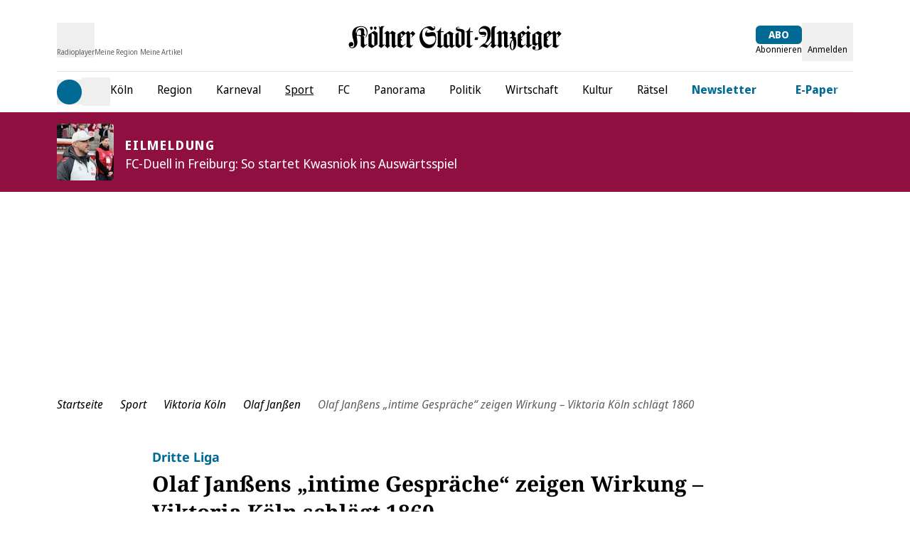

--- FILE ---
content_type: text/css
request_url: https://static.ksta.de/__assets/_nuxt/ScrollableList.CMR9VLsC.css
body_size: 335
content:
.dm-scrollable-list__arrows[data-v-871062d3]{--tw-text-opacity:1;align-items:center;color:rgb(0 0 0/var(--tw-text-opacity,1));cursor:pointer;display:flex;height:100%;left:0;position:absolute;top:0;width:100%}.dm-scrollable-list__arrows[data-v-871062d3]:is(.dark *){--tw-text-opacity:1;color:rgb(255 255 255/var(--tw-text-opacity,1))}.dm-scrollable-list__left-arrow[data-v-871062d3],.dm-scrollable-list__right-arrow[data-v-871062d3]{--tw-gradient-from:#fff var(--tw-gradient-from-position);--tw-gradient-stops:var(--tw-gradient-from),var(--tw-gradient-to);--tw-gradient-to:hsla(0,0%,100%,0) var(--tw-gradient-to-position);--tw-gradient-stops:var(--tw-gradient-from),#fff var(--tw-gradient-via-position),var(--tw-gradient-to);align-items:center;background-image:linear-gradient(to left,var(--tw-gradient-stops));bottom:0;display:flex;padding-left:.75rem;position:absolute;top:0;width:2rem;z-index:20}.dm-scrollable-list__left-arrow[data-v-871062d3]:is(.dark *),.dm-scrollable-list__right-arrow[data-v-871062d3]:is(.dark *){--tw-gradient-from:#181a1b var(--tw-gradient-from-position);--tw-gradient-stops:var(--tw-gradient-from),var(--tw-gradient-to)}.dm-scrollable-list__left-arrow[data-v-871062d3]:is(.dark *),.dm-scrollable-list__right-arrow[data-v-871062d3]:is(.dark *){--tw-gradient-to:rgba(24,26,27,0) var(--tw-gradient-to-position);--tw-gradient-stops:var(--tw-gradient-from),#181a1b var(--tw-gradient-via-position),var(--tw-gradient-to)}.dm-scrollable-list__left-arrow.bg-gradient-whitesmoke[data-v-871062d3],.dm-scrollable-list__right-arrow.bg-gradient-whitesmoke[data-v-871062d3]{--tw-gradient-from:#f5f5f5 var(--tw-gradient-from-position);--tw-gradient-stops:var(--tw-gradient-from),var(--tw-gradient-to);--tw-gradient-to:hsla(0,0%,96%,0) var(--tw-gradient-to-position);--tw-gradient-stops:var(--tw-gradient-from),#f5f5f5 var(--tw-gradient-via-position),var(--tw-gradient-to)}.dm-scrollable-list__left-arrow.bg-gradient-whitesmoke[data-v-871062d3]:is(.dark *),.dm-scrollable-list__right-arrow.bg-gradient-whitesmoke[data-v-871062d3]:is(.dark *){--tw-gradient-from:#1f2937 var(--tw-gradient-from-position);--tw-gradient-stops:var(--tw-gradient-from),var(--tw-gradient-to)}.dm-scrollable-list__left-arrow.bg-gradient-whitesmoke[data-v-871062d3]:is(.dark *),.dm-scrollable-list__right-arrow.bg-gradient-whitesmoke[data-v-871062d3]:is(.dark *){--tw-gradient-to:rgba(31,41,55,0) var(--tw-gradient-to-position);--tw-gradient-stops:var(--tw-gradient-from),#1f2937 var(--tw-gradient-via-position),var(--tw-gradient-to)}.dm-scrollable-list__left-arrow[data-v-871062d3]{--tw-rotate:180deg;left:-1rem;transform:translate(var(--tw-translate-x),var(--tw-translate-y)) rotate(var(--tw-rotate)) skew(var(--tw-skew-x)) skewY(var(--tw-skew-y)) scaleX(var(--tw-scale-x)) scaleY(var(--tw-scale-y))}.dm-scrollable-list__right-arrow[data-v-871062d3]{right:-.25rem}.dm-scrollable-list__icon-arrow[data-v-871062d3]{align-items:center;color:var(--primary-color)}@media(min-width:768px){.dm-scrollable-list__icon-arrow[data-v-871062d3]{display:flex}}


--- FILE ---
content_type: text/css
request_url: https://static.ksta.de/__assets/_nuxt/HeadlineDialogWrapper.D0EBRaXK.css
body_size: 24
content:
.dialog-flow__headline-wrapper{font-size:16px;text-align:center}.dialog-flow__headline-wrapper .subtitle__bold{font-weight:700}.dialog-flow__headline-wrapper h1{font-family:"Noto Serif",serif;font-size:36px;font-weight:700;line-height:72px}.dialog-flow__headline-wrapper p{font-family:Open Sans,sans-serif;font-size:16px;font-weight:500;line-height:24px;margin-top:1rem}.dialog-flow__headline-wrapper .btn{display:inline-block;margin-top:18px;width:auto}.dialog-flow__headline-wrapper--sticky{--tw-bg-opacity:1;background-color:rgb(255 255 255/var(--tw-bg-opacity,1));padding-top:50px;position:sticky;top:100px;z-index:1}


--- FILE ---
content_type: application/javascript
request_url: https://static.ksta.de/__assets/_nuxt/BT3Qqrkc.js
body_size: 73
content:
import{d as a,c as t,f as s,o,K as r,t as n,A as l,B as c,e as _,_ as d}from"./DL05uMNK.js";const m={class:"flex items-center justify-between"},p={key:0,class:"flex items-center font-normal text-[14px]"},i=a({__name:"Alert",props:{msg:{},type:{}},setup(f){return(e,u)=>e.msg?(o(),t("div",{key:0,class:r(`alert alert__${e.type}`)},[n("div",m,[l(c(e.msg)+" ",1),e.$slots.default?(o(),t("div",p,[_(e.$slots,"default",{},void 0,!0)])):s("",!0)])],2)):s("",!0)}}),v=d(i,[["__scopeId","data-v-4b9dfc28"]]);export{v as _};


--- FILE ---
content_type: application/javascript
request_url: https://static.ksta.de/__assets/_nuxt/1OhayPPf.js
body_size: 345
content:
import{d as m,c as t,o as a,K as f,f as s,t as o,B as i,bj as y,A as _}from"./DL05uMNK.js";/* empty css        */const v={key:0,class:"error__wrapper text-right"},g={key:0,class:"error"},b=["id","name","value","disabled"],k={class:"input__label"},c=["for"],B={key:0,class:"input__mandatory"},h=m({__name:"TextInput",props:{modelValue:{},title:{},id:{},name:{default:""},value:{default:""},isDisabled:{type:Boolean,default:!1},isMandatory:{type:Boolean,default:!1},error:{type:Boolean,default:!1},errorMsg:{default:""}},emits:["update:modelValue","keyEnter"],setup(d,{emit:u}){const l=u,p=d;return(e,r)=>(a(),t("div",{class:f(["input  flex flex-col-reverse w-full",{input__error:e.errorMsg||e.error}])},[e.errorMsg||e.error?(a(),t("div",v,[e.errorMsg?(a(),t("span",g,i(e.errorMsg),1)):s("",!0)])):s("",!0),o("input",{id:e.id,ref:"inputRef",class:"relative dark:bg-neutral-9",name:e.name,value:p.modelValue,type:"text",disabled:e.isDisabled,onKeyup:r[0]||(r[0]=y(n=>l("keyEnter"),["enter"])),onInput:r[1]||(r[1]=n=>l("update:modelValue",n.target.value))},null,40,b),o("div",k,[o("label",{for:e.id},[_(i(e.title),1),e.isMandatory?(a(),t("sup",B," *")):s("",!0)],8,c)])],2))}});export{h as _};


--- FILE ---
content_type: application/javascript
request_url: https://static.ksta.de/__assets/_nuxt/CX4RUvE9.js
body_size: 1715
content:
import{s as A,a as Z,L as q,C as R,j as i,d as L,u as K,Y as X,h as Y,ac as J,D as O,M,m as Q,W as ee,k as te,c as o,o as d,F as se,f as y,a3 as ae,g as e,K as u,t as r,b as le,S as ie,z as ne,ar as oe}from"./DL05uMNK.js";import{u as de}from"./bQy0KtyJ.js";function ue(){const{isPurUser:n,isNoAdsUser:c}=A(Z()),{currentPageData:l}=A(q()),{isNativeApp:h}=R();return{showAds:i(()=>!n.value&&!c.value&&!l.value?.disableAds&&!l.value?.legalContent&&!h)}}function re(){return{registerAdSlot:(c,l)=>l&&l<0?c:c+(l+1)}}const ce={class:"h-[15px]"},he=["id"],pe=["id"],ve={class:"h-[15px]"},me=["id"],fe=["id"],ye=["id"],xe=["id"],ge=L({__name:"AdContainer",props:{index:{type:Number,default:-1},fullWidth:{type:Boolean,default:!1,required:!1},fullArticle:{type:Boolean,default:!1,required:!1},prefix:{type:String,default:""},smartPrefix:{type:String,default:""},fullHeight:{type:Boolean,default:!1},layout:{type:String,default:"both"}},setup(n){const{isMobile:c}=K(),{isTaboolaInViewport:l}=A(X()),h=Y(),_=h.path==="/"?"/home":h.path,{isExpress:k}=J(),{isNativeApp:W,isFlutterApp:w}=R(),G=n,{index:s,fullWidth:S,prefix:x,smartPrefix:v,fullArticle:V,fullHeight:j}=O(G),{showAds:C}=ue(),{activePlaying:E,loadingAudio:z}=de(),t=i(()=>x.value||(c?"mobile_":"desktop_")),H=re(),m=M(H.registerAdSlot(t.value,s.value)),b=M(),N=i(()=>!W||w?!0:_===h.path),g=i(()=>({"dm-slot full-width":S.value,"w-full":!S.value&&!V.value,"dm-slot min-h-[271px]":s.value===0&&!j.value,"dm-slot pb-6 w-full h-full":x.value.includes("as_galerie_"),"dm-slot min-h-[600px] md:min-h-[271px]":s.value>=1,"dm-slot min-h-[600px] md:min-h-[600px]":v.value==="homemix"&&s.value%2===0,"z-[35] my-4 sticky top-36 bg-white dark:bg-anthrazit min-h-[600px] max-h-[1050px] hidden xl:block":t.value.startsWith("sky")&&!k.value,"z-[35] mb-4 sticky top-header-height bg-white dark:bg-anthrazit min-h-[600px] max-h-[1050px] hidden xl:block":t.value.startsWith("sky")&&k.value,"h-[271px]":t.value.includes("Rectangle"),"fixed flex justify-center items-center md:hidden bottom-0 z-[40]":t.value.includes("sticky"),"bottom-0":t.value.includes("sticky")&&!E.value&&!z.value,"bottom-[var(--bottom-spacing)]":t.value.includes("sticky")&&(E.value||z.value)})),I=i(()=>!v.value||v.value===""?null:`${v.value}_${s.value+1}`),p=(a="desktop")=>(I.value?`${a}_${I.value}`:null)||x.value||`${a}_${s.value+1}`,P=i(()=>({"max-h-[1050px] min-h-[600px]":t.value.includes("sky"),"!text-right":t.value==="sky_left","!text-left":t.value==="sky"})),U=i(()=>C.value&&!t.value.includes("sticky")),B=i(()=>C.value&&t.value.includes("sticky")),$=s.value-9;Q(()=>{$>=1&&(window.adHandler||(window.adHandler={cmd:[]}),window.adHandler.cmd.push(()=>T()))});const F=()=>{b.value=!1,document.getElementById(m.value+"-label").style.display="none";const a=window.adHandler?.service.getAdUnit("sticky");a&&(a.disable("refresh"),a.disable("adUnit"),a.getContainer().style.display="none")},T=()=>{const a=`newInfinityAdUnit(${$})`;m.value=H.registerAdSlot(t.value,s.value);const D=document.getElementById(m.value),f=document.createElement("script");f.innerHTML=a,f.async=!0,D?.appendChild(f)};return ee(h,()=>{b.value=!0},{deep:!0,immediate:!0}),te({bodyAttrs:{class:i(()=>B.value&&b.value&&!l.value?"sticky-helper":"")}}),(a,D)=>{const f=ie;return d(),o(se,null,[e(U)&&(n.layout==="both"||n.layout==="desktop")?(d(),o("div",{key:0,class:u(["bg-white dark:bg-anthrazit text-center relative",[e(g),{"hidden md:block":e(s)>=0}]])},[r("div",{class:u({"sticky top-header-height":e(v)==="homemix"&&e(s)%2===0})},[r("div",ce,[le(f,null,{default:ne(()=>[r("div",{id:p("desktop")+"-label",style:{display:"none","font-size":"10px"}},"ANZEIGE",8,he)]),_:1})]),(d(),o("div",{id:p("desktop"),key:p("desktop"),class:u([e(P),"text-center mx-auto"])},null,10,pe))],2)],2)):y("",!0),e(U)&&!e(x)&&(n.layout==="both"||n.layout==="mobile")?(d(),o("div",{key:1,class:u(["bg-white dark:bg-anthrazit text-center relative min-h-[600px]",[e(g),{"block md:hidden":e(s)>=0}]])},[r("div",{class:u(["sticky top-36",{"top-header-height":e(k)}])},[r("div",ve,[e(N)?(d(),o("div",{key:0,id:p("mobile")+"-label",style:{display:"none","font-size":"10px"}},"ANZEIGE",8,me)):y("",!0)]),e(N)?(d(),o("div",{id:p("mobile"),key:p("mobile"),class:u([e(P),"text-center mx-auto"])},null,10,fe)):y("",!0)],2)],2)):y("",!0),e(B)&&!e(w)?ae((d(),o("div",{key:2,class:u(e(g))},[r("button",{id:e(m)+"-label",class:"absolute top-[-30px] right-[10px] bg-whitesmoke dark:bg-flint text-black dark:text-white rounded-t text-[12px] hover:text-darkred px-2 pt-2 pb-1",onClick:F}," ANZEIGE X ",8,ye),r("div",{id:e(m),class:"flex items-center justify-center h-[100px] !w-screen bg-whitesmoke dark:bg-flint"},null,8,xe)],2)),[[oe,!e(l)]]):y("",!0)],64)}}});export{ge as _};


--- FILE ---
content_type: application/javascript
request_url: https://static.ksta.de/__assets/_nuxt/BxbVLqYX.js
body_size: 98
content:
import{d as o,bN as t,as as n,j as c,c as p,o as d,t as i,K as l,g as u,_}from"./DL05uMNK.js";const g=o({__name:"ProgressBar",props:{stickyHeader:{type:Boolean}},setup(m){t(s=>({"1451d401":u(a)}));const r=n("articleReadingProcess"),a=c(()=>`-${100-(r.value||0)}%`);return(s,e)=>(d(),p("div",{class:l(["dm-progress-bar",{"fixed w-full progress-arrive-top":s.stickyHeader,sticky:!s.stickyHeader}])},e[0]||(e[0]=[i("span",{class:"dm-progress-bar__wrapper"},null,-1)]),2))}}),k=_(g,[["__scopeId","data-v-49bb2131"]]);export{k as default};
